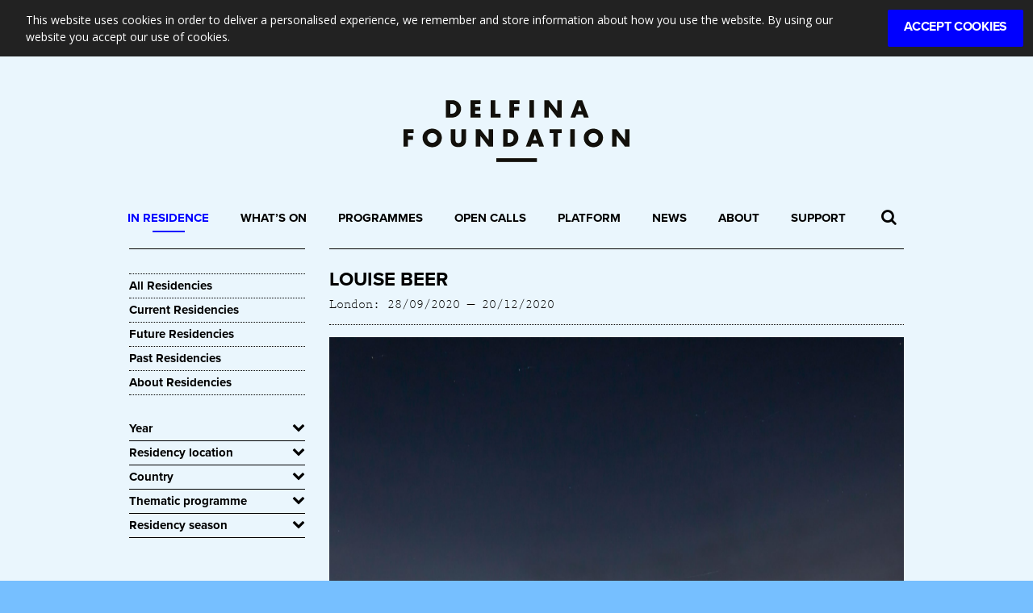

--- FILE ---
content_type: text/html; charset=UTF-8
request_url: https://www.delfinafoundation.com/in-residence/louise-beer/
body_size: 65165
content:
<!DOCTYPE html>
<html lang="en-US">
<head>
    <meta charset="UTF-8">
    <meta name="viewport" content="width=device-width, initial-scale=1">
    <link rel="profile" href="http://gmpg.org/xfn/11">
	<!-- Google Tag Manager -->
	<script>(function(w,d,s,l,i){w[l]=w[l]||[];w[l].push({'gtm.start':
	new Date().getTime(),event:'gtm.js'});var f=d.getElementsByTagName(s)[0],
	j=d.createElement(s),dl=l!='dataLayer'?'&l='+l:'';j.async=true;j.src=
	'https://www.googletagmanager.com/gtm.js?id='+i+dl;f.parentNode.insertBefore(j,f);
	})(window,document,'script','dataLayer','GTM-KNF26VW');</script>
	<!-- End Google Tag Manager -->    
	
	
	<meta name='robots' content='index, follow, max-image-preview:large, max-snippet:-1, max-video-preview:-1' />

	<!-- This site is optimized with the Yoast SEO plugin v26.6 - https://yoast.com/wordpress/plugins/seo/ -->
	<title>Louise Beer</title>
	<meta name="description" content="Louise Beer (UK associate) uses installation, moving image, photography and sound to explore humanity&#8217;s evolving" />
	<link rel="canonical" href="https://www.delfinafoundation.com/in-residence/louise-beer/" />
	<meta property="og:locale" content="en_US" />
	<meta property="og:type" content="article" />
	<meta property="og:title" content="Louise Beer" />
	<meta property="og:description" content="UK associate artist | 28/09/20 - 20/12/20" />
	<meta property="og:url" content="https://www.delfinafoundation.com/in-residence/louise-beer/" />
	<meta property="og:site_name" content="Delfina Foundation" />
	<meta property="article:modified_time" content="2021-08-13T11:32:38+00:00" />
	<meta property="og:image" content="https://www.delfinafoundation.com/wp-content/uploads/media/Louise-Beer-Rising-Moon-No-2-2019.jpg" />
	<meta property="og:image:width" content="1500" />
	<meta property="og:image:height" content="1000" />
	<meta property="og:image:type" content="image/jpeg" />
	<meta name="twitter:card" content="summary_large_image" />
	<script type="application/ld+json" class="yoast-schema-graph">{"@context":"https://schema.org","@graph":[{"@type":"WebPage","@id":"https://www.delfinafoundation.com/in-residence/louise-beer/","url":"https://www.delfinafoundation.com/in-residence/louise-beer/","name":"Louise Beer","isPartOf":{"@id":"https://www.delfinafoundation.com/#website"},"primaryImageOfPage":{"@id":"https://www.delfinafoundation.com/in-residence/louise-beer/#primaryimage"},"image":{"@id":"https://www.delfinafoundation.com/in-residence/louise-beer/#primaryimage"},"thumbnailUrl":"https://www.delfinafoundation.com/wp-content/uploads/media/Louise-Beer-Rising-Moon-No-2-2019.jpg","datePublished":"2020-09-15T10:42:44+00:00","dateModified":"2021-08-13T11:32:38+00:00","breadcrumb":{"@id":"https://www.delfinafoundation.com/in-residence/louise-beer/#breadcrumb"},"inLanguage":"en-US","potentialAction":[{"@type":"ReadAction","target":["https://www.delfinafoundation.com/in-residence/louise-beer/"]}]},{"@type":"ImageObject","inLanguage":"en-US","@id":"https://www.delfinafoundation.com/in-residence/louise-beer/#primaryimage","url":"https://www.delfinafoundation.com/wp-content/uploads/media/Louise-Beer-Rising-Moon-No-2-2019.jpg","contentUrl":"https://www.delfinafoundation.com/wp-content/uploads/media/Louise-Beer-Rising-Moon-No-2-2019.jpg","width":1500,"height":1000,"caption":"Louise Beer, Rising Moon #2, 2019"},{"@type":"BreadcrumbList","@id":"https://www.delfinafoundation.com/in-residence/louise-beer/#breadcrumb","itemListElement":[{"@type":"ListItem","position":1,"name":"Home","item":"https://www.delfinafoundation.com/"},{"@type":"ListItem","position":2,"name":"Residencies","item":"https://www.delfinafoundation.com/in-residence/"},{"@type":"ListItem","position":3,"name":"Louise Beer"}]},{"@type":"WebSite","@id":"https://www.delfinafoundation.com/#website","url":"https://www.delfinafoundation.com/","name":"Delfina Foundation","description":"","publisher":{"@id":"https://www.delfinafoundation.com/#organization"},"potentialAction":[{"@type":"SearchAction","target":{"@type":"EntryPoint","urlTemplate":"https://www.delfinafoundation.com/?s={search_term_string}"},"query-input":{"@type":"PropertyValueSpecification","valueRequired":true,"valueName":"search_term_string"}}],"inLanguage":"en-US"},{"@type":"Organization","@id":"https://www.delfinafoundation.com/#organization","name":"Delfina Foundation","url":"https://www.delfinafoundation.com/","logo":{"@type":"ImageObject","inLanguage":"en-US","@id":"https://www.delfinafoundation.com/#/schema/logo/image/","url":"https://www.delfinafoundation.com/wp-content/uploads/media/delfina-logo.png","contentUrl":"https://www.delfinafoundation.com/wp-content/uploads/media/delfina-logo.png","width":340,"height":93,"caption":"Delfina Foundation"},"image":{"@id":"https://www.delfinafoundation.com/#/schema/logo/image/"}}]}</script>
	<!-- / Yoast SEO plugin. -->


<link rel='dns-prefetch' href='//cdnjs.cloudflare.com' />
<link rel="alternate" title="oEmbed (JSON)" type="application/json+oembed" href="https://www.delfinafoundation.com/wp-json/oembed/1.0/embed?url=https%3A%2F%2Fwww.delfinafoundation.com%2Fin-residence%2Flouise-beer%2F" />
<link rel="alternate" title="oEmbed (XML)" type="text/xml+oembed" href="https://www.delfinafoundation.com/wp-json/oembed/1.0/embed?url=https%3A%2F%2Fwww.delfinafoundation.com%2Fin-residence%2Flouise-beer%2F&#038;format=xml" />
<style id='wp-img-auto-sizes-contain-inline-css' type='text/css'>
img:is([sizes=auto i],[sizes^="auto," i]){contain-intrinsic-size:3000px 1500px}
/*# sourceURL=wp-img-auto-sizes-contain-inline-css */
</style>
<style id='wp-emoji-styles-inline-css' type='text/css'>

	img.wp-smiley, img.emoji {
		display: inline !important;
		border: none !important;
		box-shadow: none !important;
		height: 1em !important;
		width: 1em !important;
		margin: 0 0.07em !important;
		vertical-align: -0.1em !important;
		background: none !important;
		padding: 0 !important;
	}
/*# sourceURL=wp-emoji-styles-inline-css */
</style>
<link rel='stylesheet' id='wp-block-library-css' href='https://www.delfinafoundation.com/wp-includes/css/dist/block-library/style.min.css?ver=6.9' type='text/css' media='all' />
<style id='global-styles-inline-css' type='text/css'>
:root{--wp--preset--aspect-ratio--square: 1;--wp--preset--aspect-ratio--4-3: 4/3;--wp--preset--aspect-ratio--3-4: 3/4;--wp--preset--aspect-ratio--3-2: 3/2;--wp--preset--aspect-ratio--2-3: 2/3;--wp--preset--aspect-ratio--16-9: 16/9;--wp--preset--aspect-ratio--9-16: 9/16;--wp--preset--color--black: #000000;--wp--preset--color--cyan-bluish-gray: #abb8c3;--wp--preset--color--white: #ffffff;--wp--preset--color--pale-pink: #f78da7;--wp--preset--color--vivid-red: #cf2e2e;--wp--preset--color--luminous-vivid-orange: #ff6900;--wp--preset--color--luminous-vivid-amber: #fcb900;--wp--preset--color--light-green-cyan: #7bdcb5;--wp--preset--color--vivid-green-cyan: #00d084;--wp--preset--color--pale-cyan-blue: #8ed1fc;--wp--preset--color--vivid-cyan-blue: #0693e3;--wp--preset--color--vivid-purple: #9b51e0;--wp--preset--gradient--vivid-cyan-blue-to-vivid-purple: linear-gradient(135deg,rgb(6,147,227) 0%,rgb(155,81,224) 100%);--wp--preset--gradient--light-green-cyan-to-vivid-green-cyan: linear-gradient(135deg,rgb(122,220,180) 0%,rgb(0,208,130) 100%);--wp--preset--gradient--luminous-vivid-amber-to-luminous-vivid-orange: linear-gradient(135deg,rgb(252,185,0) 0%,rgb(255,105,0) 100%);--wp--preset--gradient--luminous-vivid-orange-to-vivid-red: linear-gradient(135deg,rgb(255,105,0) 0%,rgb(207,46,46) 100%);--wp--preset--gradient--very-light-gray-to-cyan-bluish-gray: linear-gradient(135deg,rgb(238,238,238) 0%,rgb(169,184,195) 100%);--wp--preset--gradient--cool-to-warm-spectrum: linear-gradient(135deg,rgb(74,234,220) 0%,rgb(151,120,209) 20%,rgb(207,42,186) 40%,rgb(238,44,130) 60%,rgb(251,105,98) 80%,rgb(254,248,76) 100%);--wp--preset--gradient--blush-light-purple: linear-gradient(135deg,rgb(255,206,236) 0%,rgb(152,150,240) 100%);--wp--preset--gradient--blush-bordeaux: linear-gradient(135deg,rgb(254,205,165) 0%,rgb(254,45,45) 50%,rgb(107,0,62) 100%);--wp--preset--gradient--luminous-dusk: linear-gradient(135deg,rgb(255,203,112) 0%,rgb(199,81,192) 50%,rgb(65,88,208) 100%);--wp--preset--gradient--pale-ocean: linear-gradient(135deg,rgb(255,245,203) 0%,rgb(182,227,212) 50%,rgb(51,167,181) 100%);--wp--preset--gradient--electric-grass: linear-gradient(135deg,rgb(202,248,128) 0%,rgb(113,206,126) 100%);--wp--preset--gradient--midnight: linear-gradient(135deg,rgb(2,3,129) 0%,rgb(40,116,252) 100%);--wp--preset--font-size--small: 13px;--wp--preset--font-size--medium: 20px;--wp--preset--font-size--large: 36px;--wp--preset--font-size--x-large: 42px;--wp--preset--spacing--20: 0.44rem;--wp--preset--spacing--30: 0.67rem;--wp--preset--spacing--40: 1rem;--wp--preset--spacing--50: 1.5rem;--wp--preset--spacing--60: 2.25rem;--wp--preset--spacing--70: 3.38rem;--wp--preset--spacing--80: 5.06rem;--wp--preset--shadow--natural: 6px 6px 9px rgba(0, 0, 0, 0.2);--wp--preset--shadow--deep: 12px 12px 50px rgba(0, 0, 0, 0.4);--wp--preset--shadow--sharp: 6px 6px 0px rgba(0, 0, 0, 0.2);--wp--preset--shadow--outlined: 6px 6px 0px -3px rgb(255, 255, 255), 6px 6px rgb(0, 0, 0);--wp--preset--shadow--crisp: 6px 6px 0px rgb(0, 0, 0);}:where(.is-layout-flex){gap: 0.5em;}:where(.is-layout-grid){gap: 0.5em;}body .is-layout-flex{display: flex;}.is-layout-flex{flex-wrap: wrap;align-items: center;}.is-layout-flex > :is(*, div){margin: 0;}body .is-layout-grid{display: grid;}.is-layout-grid > :is(*, div){margin: 0;}:where(.wp-block-columns.is-layout-flex){gap: 2em;}:where(.wp-block-columns.is-layout-grid){gap: 2em;}:where(.wp-block-post-template.is-layout-flex){gap: 1.25em;}:where(.wp-block-post-template.is-layout-grid){gap: 1.25em;}.has-black-color{color: var(--wp--preset--color--black) !important;}.has-cyan-bluish-gray-color{color: var(--wp--preset--color--cyan-bluish-gray) !important;}.has-white-color{color: var(--wp--preset--color--white) !important;}.has-pale-pink-color{color: var(--wp--preset--color--pale-pink) !important;}.has-vivid-red-color{color: var(--wp--preset--color--vivid-red) !important;}.has-luminous-vivid-orange-color{color: var(--wp--preset--color--luminous-vivid-orange) !important;}.has-luminous-vivid-amber-color{color: var(--wp--preset--color--luminous-vivid-amber) !important;}.has-light-green-cyan-color{color: var(--wp--preset--color--light-green-cyan) !important;}.has-vivid-green-cyan-color{color: var(--wp--preset--color--vivid-green-cyan) !important;}.has-pale-cyan-blue-color{color: var(--wp--preset--color--pale-cyan-blue) !important;}.has-vivid-cyan-blue-color{color: var(--wp--preset--color--vivid-cyan-blue) !important;}.has-vivid-purple-color{color: var(--wp--preset--color--vivid-purple) !important;}.has-black-background-color{background-color: var(--wp--preset--color--black) !important;}.has-cyan-bluish-gray-background-color{background-color: var(--wp--preset--color--cyan-bluish-gray) !important;}.has-white-background-color{background-color: var(--wp--preset--color--white) !important;}.has-pale-pink-background-color{background-color: var(--wp--preset--color--pale-pink) !important;}.has-vivid-red-background-color{background-color: var(--wp--preset--color--vivid-red) !important;}.has-luminous-vivid-orange-background-color{background-color: var(--wp--preset--color--luminous-vivid-orange) !important;}.has-luminous-vivid-amber-background-color{background-color: var(--wp--preset--color--luminous-vivid-amber) !important;}.has-light-green-cyan-background-color{background-color: var(--wp--preset--color--light-green-cyan) !important;}.has-vivid-green-cyan-background-color{background-color: var(--wp--preset--color--vivid-green-cyan) !important;}.has-pale-cyan-blue-background-color{background-color: var(--wp--preset--color--pale-cyan-blue) !important;}.has-vivid-cyan-blue-background-color{background-color: var(--wp--preset--color--vivid-cyan-blue) !important;}.has-vivid-purple-background-color{background-color: var(--wp--preset--color--vivid-purple) !important;}.has-black-border-color{border-color: var(--wp--preset--color--black) !important;}.has-cyan-bluish-gray-border-color{border-color: var(--wp--preset--color--cyan-bluish-gray) !important;}.has-white-border-color{border-color: var(--wp--preset--color--white) !important;}.has-pale-pink-border-color{border-color: var(--wp--preset--color--pale-pink) !important;}.has-vivid-red-border-color{border-color: var(--wp--preset--color--vivid-red) !important;}.has-luminous-vivid-orange-border-color{border-color: var(--wp--preset--color--luminous-vivid-orange) !important;}.has-luminous-vivid-amber-border-color{border-color: var(--wp--preset--color--luminous-vivid-amber) !important;}.has-light-green-cyan-border-color{border-color: var(--wp--preset--color--light-green-cyan) !important;}.has-vivid-green-cyan-border-color{border-color: var(--wp--preset--color--vivid-green-cyan) !important;}.has-pale-cyan-blue-border-color{border-color: var(--wp--preset--color--pale-cyan-blue) !important;}.has-vivid-cyan-blue-border-color{border-color: var(--wp--preset--color--vivid-cyan-blue) !important;}.has-vivid-purple-border-color{border-color: var(--wp--preset--color--vivid-purple) !important;}.has-vivid-cyan-blue-to-vivid-purple-gradient-background{background: var(--wp--preset--gradient--vivid-cyan-blue-to-vivid-purple) !important;}.has-light-green-cyan-to-vivid-green-cyan-gradient-background{background: var(--wp--preset--gradient--light-green-cyan-to-vivid-green-cyan) !important;}.has-luminous-vivid-amber-to-luminous-vivid-orange-gradient-background{background: var(--wp--preset--gradient--luminous-vivid-amber-to-luminous-vivid-orange) !important;}.has-luminous-vivid-orange-to-vivid-red-gradient-background{background: var(--wp--preset--gradient--luminous-vivid-orange-to-vivid-red) !important;}.has-very-light-gray-to-cyan-bluish-gray-gradient-background{background: var(--wp--preset--gradient--very-light-gray-to-cyan-bluish-gray) !important;}.has-cool-to-warm-spectrum-gradient-background{background: var(--wp--preset--gradient--cool-to-warm-spectrum) !important;}.has-blush-light-purple-gradient-background{background: var(--wp--preset--gradient--blush-light-purple) !important;}.has-blush-bordeaux-gradient-background{background: var(--wp--preset--gradient--blush-bordeaux) !important;}.has-luminous-dusk-gradient-background{background: var(--wp--preset--gradient--luminous-dusk) !important;}.has-pale-ocean-gradient-background{background: var(--wp--preset--gradient--pale-ocean) !important;}.has-electric-grass-gradient-background{background: var(--wp--preset--gradient--electric-grass) !important;}.has-midnight-gradient-background{background: var(--wp--preset--gradient--midnight) !important;}.has-small-font-size{font-size: var(--wp--preset--font-size--small) !important;}.has-medium-font-size{font-size: var(--wp--preset--font-size--medium) !important;}.has-large-font-size{font-size: var(--wp--preset--font-size--large) !important;}.has-x-large-font-size{font-size: var(--wp--preset--font-size--x-large) !important;}
/*# sourceURL=global-styles-inline-css */
</style>

<style id='classic-theme-styles-inline-css' type='text/css'>
/*! This file is auto-generated */
.wp-block-button__link{color:#fff;background-color:#32373c;border-radius:9999px;box-shadow:none;text-decoration:none;padding:calc(.667em + 2px) calc(1.333em + 2px);font-size:1.125em}.wp-block-file__button{background:#32373c;color:#fff;text-decoration:none}
/*# sourceURL=/wp-includes/css/classic-themes.min.css */
</style>
<link rel='stylesheet' id='cc-dark-top-css' href='https://www.delfinafoundation.com/wp-content/plugins/cc-cookie-consent/assets/plugin-css/dark-top.css?ver=1.2.0' type='text/css' media='all' />
<link rel='stylesheet' id='social-icons-general-css' href='//www.delfinafoundation.com/wp-content/plugins/social-icons/assets/css/social-icons.css?ver=1.7.4' type='text/css' media='all' />
<link rel='stylesheet' id='bootstrap-css' href='//cdnjs.cloudflare.com/ajax/libs/twitter-bootstrap/3.3.7/css/bootstrap.min.css?ver=6.9' type='text/css' media='all' />
<link rel='stylesheet' id='magnific-popup-css' href='//cdnjs.cloudflare.com/ajax/libs/magnific-popup.js/1.1.0/magnific-popup.min.css?ver=6.9' type='text/css' media='all' />
<link rel='stylesheet' id='font-awesomesme-css' href='//cdnjs.cloudflare.com/ajax/libs/font-awesome/4.7.0/css/font-awesome.min.css?ver=6.9' type='text/css' media='all' />
<link rel='stylesheet' id='photoswipe-css-css' href='//cdnjs.cloudflare.com/ajax/libs/photoswipe/4.1.2/photoswipe.min.css?ver=6.9' type='text/css' media='all' />
<link rel='stylesheet' id='photoswipe-theme-css' href='//cdnjs.cloudflare.com/ajax/libs/photoswipe/4.1.2/default-skin/default-skin.min.css?ver=6.9' type='text/css' media='all' />
<link rel='stylesheet' id='slick-carousel-css' href='//cdnjs.cloudflare.com/ajax/libs/slick-carousel/1.6.0/slick.min.css?ver=6.9' type='text/css' media='all' />
<link rel='stylesheet' id='animate-css-css' href='//cdnjs.cloudflare.com/ajax/libs/animate.css/3.5.2/animate.min.css?ver=6.9' type='text/css' media='all' />
<link rel='stylesheet' id='dynamic-styles-css' href='https://www.delfinafoundation.com/wp-content/themes/delfina-2021/assets/css/styles.css?ver=77' type='text/css' media='all' />
<link rel='stylesheet' id='dashicons-css' href='https://www.delfinafoundation.com/wp-includes/css/dashicons.min.css?ver=6.9' type='text/css' media='all' />
<link rel='stylesheet' id='static-styles-css' href='https://www.delfinafoundation.com/wp-content/themes/delfina-2021/style.css?ver=77' type='text/css' media='all' />
<link rel='stylesheet' id='js_composer_front-css' href='https://www.delfinafoundation.com/wp-content/plugins/js_composer/assets/css/js_composer.min.css?ver=6.9.0' type='text/css' media='all' />
<script type="text/javascript" src="//cdnjs.cloudflare.com/ajax/libs/modernizr/2.8.3/modernizr.min.js?ver=6.9" id="modernizr-js"></script>
<script type="text/javascript" src="https://www.delfinafoundation.com/wp-includes/js/jquery/jquery.min.js?ver=3.7.1" id="jquery-core-js"></script>
<script type="text/javascript" src="https://www.delfinafoundation.com/wp-includes/js/jquery/jquery-migrate.min.js?ver=3.4.1" id="jquery-migrate-js"></script>
<script type="text/javascript" src="//cdnjs.cloudflare.com/ajax/libs/jquery-touch-events/1.0.9/jquery.mobile-events.min.js?ver=1" id="touch-events-js"></script>
<script type="text/javascript" src="//cdnjs.cloudflare.com/ajax/libs/jquery-cookie/1.4.1/jquery.cookie.min.js?ver=1" id="cookie-js"></script>
<script type="text/javascript" src="//cdnjs.cloudflare.com/ajax/libs/waypoints/4.0.1/jquery.waypoints.min.js?ver=1" id="waypoints-js"></script>
<script type="text/javascript" src="//cdnjs.cloudflare.com/ajax/libs/twitter-bootstrap/3.3.7/js/bootstrap.min.js?ver=1" id="bootstrap-js-js"></script>
<script type="text/javascript" src="//cdnjs.cloudflare.com/ajax/libs/magnific-popup.js/1.1.0/jquery.magnific-popup.min.js?ver=6.9" id="magnific-popup-js"></script>
<script type="text/javascript" src="//cdnjs.cloudflare.com/ajax/libs/photoswipe/4.1.2/photoswipe.min.js?ver=1" id="photoswipe-core-js"></script>
<script type="text/javascript" src="//cdnjs.cloudflare.com/ajax/libs/photoswipe/4.1.2/photoswipe-ui-default.min.js?ver=1" id="photoswipe-ui-js"></script>
<script type="text/javascript" src="//cdnjs.cloudflare.com/ajax/libs/slick-carousel/1.6.0/slick.min.js?ver=1" id="slick-carousel-js"></script>
<script type="text/javascript" src="//cdnjs.cloudflare.com/ajax/libs/wow/1.1.2/wow.min.js?ver=1" id="wow-reveal-js"></script>
<link rel="https://api.w.org/" href="https://www.delfinafoundation.com/wp-json/" /><link rel="EditURI" type="application/rsd+xml" title="RSD" href="https://www.delfinafoundation.com/xmlrpc.php?rsd" />
<meta name="generator" content="WordPress 6.9" />
<link rel='shortlink' href='https://www.delfinafoundation.com/?p=6474' />
<!-- analytics-code google analytics tracking code --><script>
	(function(i,s,o,g,r,a,m){i['GoogleAnalyticsObject']=r;i[r]=i[r]||function(){
			(i[r].q=i[r].q||[]).push(arguments)},i[r].l=1*new Date();a=s.createElement(o),
		m=s.getElementsByTagName(o)[0];a.async=1;a.src=g;m.parentNode.insertBefore(a,m)
	})(window,document,'script','//www.google-analytics.com/analytics.js','ga');

	ga('create', 'UA-4598786-5', 'auto');
	ga('send', 'pageview');

</script><!--  --><meta name="generator" content="Powered by WPBakery Page Builder - drag and drop page builder for WordPress."/>
<link rel="icon" href="https://www.delfinafoundation.com/wp-content/uploads/media/delfina.png" sizes="32x32" />
<link rel="icon" href="https://www.delfinafoundation.com/wp-content/uploads/media/delfina.png" sizes="192x192" />
<link rel="apple-touch-icon" href="https://www.delfinafoundation.com/wp-content/uploads/media/delfina.png" />
<meta name="msapplication-TileImage" content="https://www.delfinafoundation.com/wp-content/uploads/media/delfina.png" />
<noscript><style> .wpb_animate_when_almost_visible { opacity: 1; }</style></noscript>    
    <script type="text/javascript">
       // (function() {
       //     var trial = document.createElement('script');
       //     trial.type = 'text/javascript';
       //     trial.async = true;
       //     trial.src = 'https://easy.myfonts.net/v2/js?sid=5307(font-family=Prestige+Elite+M+Regular)&sid=5308(font-family=Prestige+Elite+M+Bold)&key=JXyBVzlGjU';
       //     var head = document.getElementsByTagName("head")[0];
       //     head.appendChild(trial);
       // })();
    </script>
    <style>
        #mfPreviewBar { display: none!important; }
    </style>
    
</head>
<body class="wp-singular in-residence-template-default single single-in-residence postid-6474 wp-custom-logo wp-theme-delfina-2021 wpb-js-composer js-comp-ver-6.9.0 vc_responsive">
	<noscript><iframe src="https://www.googletagmanager.com/ns.html?id=GTM-KNF26VW" height="0" width="0" style="display:none;visibility:hidden"></iframe></noscript>
    <a name="top"></a>
    
    <form id="site-search" role="search" method="get" action="https://www.delfinafoundation.com/">
        <div class="search-input">
            <input id="site-search-input" type="text" value="" placeholder="Search delfinafoundation.com" name="s" autocomplete="off">
            <input type="submit" value="">
        </div>
    </form>
    
    
    <header id="site-header">
        <div class="container">
            <a id="header-subscribe" href="http://eepurl.com/b4chlj" target="_blank"></a>
            <a class="header-logo" href="https://www.delfinafoundation.com/">
                                <span class="header-logo-img" style="background-image:url('/wp-content/uploads/media/delfina-foundation.svg');"></span>
                <!--img src="https://www.delfinafoundation.com/wp-content/uploads/media/delfina-logo.png"-->
            </a>
            
        </div><!-- /.container-->
    </header><!-- /#site-header-->

<a name="site-navigation"></a>
    <section id="site-navigation">
        <div class="container">
            
            <div id="header-search" class="search-container">
                <span class="search-toggle fa fa-search"></span>
            </div>
            
            <a class="mobile-logo" href="https://www.delfinafoundation.com/">
                <img src="https://www.delfinafoundation.com/wp-content/themes/delfina-2021/assets/images/DF-logo.png">
            </a>
            
            <nav class="navbar navbar-default clearfix">

                <div class="navbar-header">
                    <button type="button" class="navbar-toggle collapsed" data-toggle="collapse" data-target="#header-menu" aria-expanded="false">
                        <span class="sr-only">Toggle navigation</span>
                        <span class="icon-bar"></span>
                        <span class="icon-bar"></span>
                        <span class="icon-bar"></span>
                    </button>
                </div>

                <div id="header-menu" class="collapse navbar-collapse"><ul id="menu-main-menu" class="menu"><li id="menu-item-24" class="menu-item menu-item-type-post_type menu-item-object-page menu-item-24 current-menu-item"><a href="https://www.delfinafoundation.com/in-residence/">In Residence</a></li>
<li id="menu-item-23" class="menu-item menu-item-type-post_type menu-item-object-page menu-item-23"><a href="https://www.delfinafoundation.com/whats-on/">What’s On</a></li>
<li id="menu-item-688" class="menu-item menu-item-type-post_type menu-item-object-page menu-item-688"><a href="https://www.delfinafoundation.com/programmes/">Programmes</a></li>
<li id="menu-item-25" class="menu-item menu-item-type-post_type menu-item-object-page menu-item-25"><a href="https://www.delfinafoundation.com/open-calls/">Open Calls</a></li>
<li id="menu-item-26" class="menu-item menu-item-type-post_type menu-item-object-page menu-item-26"><a href="https://www.delfinafoundation.com/platform/">Platform</a></li>
<li id="menu-item-22"><a href="https://www.delfinafoundation.com/news/">News</a></li>
<li id="menu-item-27" class="menu-item menu-item-type-post_type menu-item-object-page menu-item-27"><a href="https://www.delfinafoundation.com/about/">About</a></li>
<li id="menu-item-28" class="menu-item menu-item-type-post_type menu-item-object-page menu-item-28"><a href="https://www.delfinafoundation.com/support/">Support</a></li>
</ul></div>
            </nav>

        </div><!-- /.container-->
    </section><!-- /#site-navigation-->
    
    <div id="page">
    
<section id="the_post">
    <div class="container">
        <div class="row">
            
            <div class="archive-sidebar col-md-3">
                <hr class="section-break">
                <div class="sidebar-heading"><h5>In Residence</h5></div>                <div id="sidebar">
                    <div id="text-21" class="widget widget_text">			<div class="textwidget"><ul>
<li><a href="/in-residence/">All Residencies</a></li>
<li><a href="/in-residence/current/">Current Residencies</a></li>
<li><a href="/in-residence/future/">Future Residencies</a></li>
<li><a href="/in-residence/past/">Past Residencies</a></li>
<li><a href="/open-calls/about-residency-programme/">About Residencies</a></li>
</ul>
</div>
		</div><div id="text-2" class="widget widget_text"><h4 class="widget-title">Year</h4>			<div class="textwidget"><li><a href="/in-residence/2026/">2026</a></li><li><a href="/in-residence/2025/">2025</a></li><li><a href="/in-residence/2024/">2024</a></li><li><a href="/in-residence/2023/">2023</a></li><li><a href="/in-residence/2022/">2022</a></li><li><a href="/in-residence/2021/">2021</a></li><li><a href="/in-residence/2020/">2020</a></li><li><a href="/in-residence/2019/">2019</a></li><li><a href="/in-residence/2018/">2018</a></li><li><a href="/in-residence/2017/">2017</a></li><li><a href="/in-residence/2016/">2016</a></li><li><a href="/in-residence/2015/">2015</a></li><li><a href="/in-residence/2014/">2014</a></li><li><a href="/in-residence/2013/">2013</a></li><li><a href="/in-residence/2012/">2012</a></li><li><a href="/in-residence/2011/">2011</a></li><li><a href="/in-residence/2010/">2010</a></li><li><a href="/in-residence/2009/">2009</a></li><li><a href="/in-residence/2008/">2008</a></li><li><a href="/in-residence/2007/">2007</a></li>
</div>
		</div><div id="text-6" class="widget widget_text"><h4 class="widget-title">Residency location</h4>			<div class="textwidget">        <li class="taxonomy-term">
            <a href="/in-residence/past/tag/london/">London</a>
        </li>
            <li class="taxonomy-term">
            <a href="/in-residence/past/tag/london-damascus/">London/Damascus</a>
        </li>
            <li class="taxonomy-term">
            <a href="/in-residence/past/tag/london-granada/">London/Granada</a>
        </li>
            <li class="taxonomy-term">
            <a href="/in-residence/past/tag/london-halabja/">London/Halabja</a>
        </li>
            <li class="taxonomy-term">
            <a href="/in-residence/past/tag/london-sao-paulo/">London/Sao Paulo</a>
        </li>
            <li class="taxonomy-term">
            <a href="/in-residence/past/tag/beirut/">Beirut</a>
        </li>
            <li class="taxonomy-term">
            <a href="/in-residence/past/tag/bethlehem/">Bethlehem</a>
        </li>
            <li class="taxonomy-term">
            <a href="/in-residence/past/tag/cordoba/">Cordoba</a>
        </li>
            <li class="taxonomy-term">
            <a href="/in-residence/past/tag/damascus/">Damascus</a>
        </li>
            <li class="taxonomy-term">
            <a href="/in-residence/past/tag/dubai/">Dubai</a>
        </li>
            <li class="taxonomy-term">
            <a href="/in-residence/past/tag/muscat/">Muscat</a>
        </li>
            <li class="taxonomy-term">
            <a href="/in-residence/past/tag/ramallah/">Ramallah</a>
        </li>
    
</div>
		</div><div id="text-10" class="widget widget_text"><h4 class="widget-title">Country</h4>			<div class="textwidget">        <li class="taxonomy-term">
            <a href="/in-residence/past/tag/algeria/">Algeria</a>
        </li>
            <li class="taxonomy-term">
            <a href="/in-residence/past/tag/ghana/">Ghana</a>
        </li>
            <li class="taxonomy-term">
            <a href="/in-residence/past/tag/kazakhstan/">Kazakhstan</a>
        </li>
            <li class="taxonomy-term">
            <a href="/in-residence/past/tag/nepal/">Nepal</a>
        </li>
            <li class="taxonomy-term">
            <a href="/in-residence/past/tag/finland/">Finland</a>
        </li>
            <li class="taxonomy-term">
            <a href="/in-residence/past/tag/bolivia/">Bolivia</a>
        </li>
            <li class="taxonomy-term">
            <a href="/in-residence/past/tag/angola/">Angola</a>
        </li>
            <li class="taxonomy-term">
            <a href="/in-residence/past/tag/aotearoa-new-zealand/">Aotearoa New Zealand</a>
        </li>
            <li class="taxonomy-term">
            <a href="/in-residence/past/tag/argentina/">Argentina</a>
        </li>
            <li class="taxonomy-term">
            <a href="/in-residence/past/tag/australia/">Australia</a>
        </li>
            <li class="taxonomy-term">
            <a href="/in-residence/past/tag/austria/">Austria</a>
        </li>
            <li class="taxonomy-term">
            <a href="/in-residence/past/tag/azerbaijan/">Azerbaijan</a>
        </li>
            <li class="taxonomy-term">
            <a href="/in-residence/past/tag/bahrain/">Bahrain</a>
        </li>
            <li class="taxonomy-term">
            <a href="/in-residence/past/tag/bangladesh/">Bangladesh</a>
        </li>
            <li class="taxonomy-term">
            <a href="/in-residence/past/tag/barbados/">Barbados</a>
        </li>
            <li class="taxonomy-term">
            <a href="/in-residence/past/tag/belgium/">Belgium</a>
        </li>
            <li class="taxonomy-term">
            <a href="/in-residence/past/tag/brazil/">Brazil</a>
        </li>
            <li class="taxonomy-term">
            <a href="/in-residence/past/tag/cambodia/">Cambodia</a>
        </li>
            <li class="taxonomy-term">
            <a href="/in-residence/past/tag/cameroon/">Cameroon</a>
        </li>
            <li class="taxonomy-term">
            <a href="/in-residence/past/tag/canada/">Canada</a>
        </li>
            <li class="taxonomy-term">
            <a href="/in-residence/past/tag/chile/">Chile</a>
        </li>
            <li class="taxonomy-term">
            <a href="/in-residence/past/tag/china/">China</a>
        </li>
            <li class="taxonomy-term">
            <a href="/in-residence/past/tag/colombia/">Colombia</a>
        </li>
            <li class="taxonomy-term">
            <a href="/in-residence/past/tag/croatia/">Croatia</a>
        </li>
            <li class="taxonomy-term">
            <a href="/in-residence/past/tag/cyprus/">Cyprus</a>
        </li>
            <li class="taxonomy-term">
            <a href="/in-residence/past/tag/czech-republic/">Czech Republic</a>
        </li>
            <li class="taxonomy-term">
            <a href="/in-residence/past/tag/denmark/">Denmark</a>
        </li>
            <li class="taxonomy-term">
            <a href="/in-residence/past/tag/dominican-republic/">Dominican Republic</a>
        </li>
            <li class="taxonomy-term">
            <a href="/in-residence/past/tag/dr-congo/">DR Congo</a>
        </li>
            <li class="taxonomy-term">
            <a href="/in-residence/past/tag/ecuador/">Ecuador</a>
        </li>
            <li class="taxonomy-term">
            <a href="/in-residence/past/tag/egypt/">Egypt</a>
        </li>
            <li class="taxonomy-term">
            <a href="/in-residence/past/tag/estonia/">Estonia</a>
        </li>
            <li class="taxonomy-term">
            <a href="/in-residence/past/tag/eswatini/">Eswatini</a>
        </li>
            <li class="taxonomy-term">
            <a href="/in-residence/past/tag/ethiopia/">Ethiopia </a>
        </li>
            <li class="taxonomy-term">
            <a href="/in-residence/past/tag/germany/">Germany</a>
        </li>
            <li class="taxonomy-term">
            <a href="/in-residence/past/tag/france/">France</a>
        </li>
            <li class="taxonomy-term">
            <a href="/in-residence/past/tag/greece/">Greece</a>
        </li>
            <li class="taxonomy-term">
            <a href="/in-residence/past/tag/guatemala/">Guatemala</a>
        </li>
            <li class="taxonomy-term">
            <a href="/in-residence/past/tag/hong-kong/">Hong Kong</a>
        </li>
            <li class="taxonomy-term">
            <a href="/in-residence/past/tag/hungary/">Hungary</a>
        </li>
            <li class="taxonomy-term">
            <a href="/in-residence/past/tag/iceland/">Iceland</a>
        </li>
            <li class="taxonomy-term">
            <a href="/in-residence/past/tag/india/">India</a>
        </li>
            <li class="taxonomy-term">
            <a href="/in-residence/past/tag/indonesia/">Indonesia</a>
        </li>
            <li class="taxonomy-term">
            <a href="/in-residence/past/tag/iran/">Iran</a>
        </li>
            <li class="taxonomy-term">
            <a href="/in-residence/past/tag/iraq/">Iraq</a>
        </li>
            <li class="taxonomy-term">
            <a href="/in-residence/past/tag/ireland/">Ireland</a>
        </li>
            <li class="taxonomy-term">
            <a href="/in-residence/past/tag/italy/">Italy</a>
        </li>
            <li class="taxonomy-term">
            <a href="/in-residence/past/tag/japan/">Japan</a>
        </li>
            <li class="taxonomy-term">
            <a href="/in-residence/past/tag/jordan/">Jordan</a>
        </li>
            <li class="taxonomy-term">
            <a href="/in-residence/past/tag/kenya/">Kenya</a>
        </li>
            <li class="taxonomy-term">
            <a href="/in-residence/past/tag/kuwait/">Kuwait</a>
        </li>
            <li class="taxonomy-term">
            <a href="/in-residence/past/tag/kyrgyzstan/">Kyrgyzstan</a>
        </li>
            <li class="taxonomy-term">
            <a href="/in-residence/past/tag/lebanon/">Lebanon</a>
        </li>
            <li class="taxonomy-term">
            <a href="/in-residence/past/tag/libya/">Libya</a>
        </li>
            <li class="taxonomy-term">
            <a href="/in-residence/past/tag/lithuania/">Lithuania</a>
        </li>
            <li class="taxonomy-term">
            <a href="/in-residence/past/tag/malaysia/">Malaysia</a>
        </li>
            <li class="taxonomy-term">
            <a href="/in-residence/past/tag/mauritius/">Mauritius</a>
        </li>
            <li class="taxonomy-term">
            <a href="/in-residence/past/tag/mexico/">Mexico</a>
        </li>
            <li class="taxonomy-term">
            <a href="/in-residence/past/tag/morocco/">Morocco</a>
        </li>
            <li class="taxonomy-term">
            <a href="/in-residence/past/tag/myanmar/">Myanmar</a>
        </li>
            <li class="taxonomy-term">
            <a href="/in-residence/past/tag/nigeria/">Nigeria</a>
        </li>
            <li class="taxonomy-term">
            <a href="/in-residence/past/tag/norway/">Norway</a>
        </li>
            <li class="taxonomy-term">
            <a href="/in-residence/past/tag/oman/">Oman</a>
        </li>
            <li class="taxonomy-term">
            <a href="/in-residence/past/tag/pakistan/">Pakistan</a>
        </li>
            <li class="taxonomy-term">
            <a href="/in-residence/past/tag/palestine/">Palestine</a>
        </li>
            <li class="taxonomy-term">
            <a href="/in-residence/past/tag/panama/">Panama</a>
        </li>
            <li class="taxonomy-term">
            <a href="/in-residence/past/tag/peru/">Peru</a>
        </li>
            <li class="taxonomy-term">
            <a href="/in-residence/past/tag/philippines/">Philippines</a>
        </li>
            <li class="taxonomy-term">
            <a href="/in-residence/past/tag/poland/">Poland</a>
        </li>
            <li class="taxonomy-term">
            <a href="/in-residence/past/tag/portugal/">Portugal</a>
        </li>
            <li class="taxonomy-term">
            <a href="/in-residence/past/tag/puerto-rico/">Puerto Rico</a>
        </li>
            <li class="taxonomy-term">
            <a href="/in-residence/past/tag/romania/">Romania</a>
        </li>
            <li class="taxonomy-term">
            <a href="/in-residence/past/tag/russia/">Russia</a>
        </li>
            <li class="taxonomy-term">
            <a href="/in-residence/past/tag/saudi-arabia/">Saudi Arabia</a>
        </li>
            <li class="taxonomy-term">
            <a href="/in-residence/past/tag/serbia/">Serbia</a>
        </li>
            <li class="taxonomy-term">
            <a href="/in-residence/past/tag/singapore/">Singapore</a>
        </li>
            <li class="taxonomy-term">
            <a href="/in-residence/past/tag/slovakia/">Slovakia</a>
        </li>
            <li class="taxonomy-term">
            <a href="/in-residence/past/tag/south-africa/">South Africa</a>
        </li>
            <li class="taxonomy-term">
            <a href="/in-residence/past/tag/south-korea/">South Korea</a>
        </li>
            <li class="taxonomy-term">
            <a href="/in-residence/past/tag/spain/">Spain</a>
        </li>
            <li class="taxonomy-term">
            <a href="/in-residence/past/tag/sweden/">Sweden</a>
        </li>
            <li class="taxonomy-term">
            <a href="/in-residence/past/tag/syria/">Syria</a>
        </li>
            <li class="taxonomy-term">
            <a href="/in-residence/past/tag/taiwan/">Taiwan</a>
        </li>
            <li class="taxonomy-term">
            <a href="/in-residence/past/tag/thailand/">Thailand</a>
        </li>
            <li class="taxonomy-term">
            <a href="/in-residence/past/tag/the-bahamas/">The Bahamas</a>
        </li>
            <li class="taxonomy-term">
            <a href="/in-residence/past/tag/the-netherlands/">The Netherlands</a>
        </li>
            <li class="taxonomy-term">
            <a href="/in-residence/past/tag/trinidad-and-tobago/">Trinidad and Tobago</a>
        </li>
            <li class="taxonomy-term">
            <a href="/in-residence/past/tag/tunisia/">Tunisia</a>
        </li>
            <li class="taxonomy-term">
            <a href="/in-residence/past/tag/turkey/">Turkey</a>
        </li>
            <li class="taxonomy-term">
            <a href="/in-residence/past/tag/uae/">UAE</a>
        </li>
            <li class="taxonomy-term">
            <a href="/in-residence/past/tag/uk/">UK</a>
        </li>
            <li class="taxonomy-term">
            <a href="/in-residence/past/tag/ukraine/">Ukraine</a>
        </li>
            <li class="taxonomy-term">
            <a href="/in-residence/past/tag/uruguay/">Uruguay</a>
        </li>
            <li class="taxonomy-term">
            <a href="/in-residence/past/tag/usa/">USA</a>
        </li>
            <li class="taxonomy-term">
            <a href="/in-residence/past/tag/uzbekistan/">Uzbekistan</a>
        </li>
            <li class="taxonomy-term">
            <a href="/in-residence/past/tag/vietnam/">Vietnam</a>
        </li>
            <li class="taxonomy-term">
            <a href="/in-residence/past/tag/zambia/">Zambia</a>
        </li>
            <li class="taxonomy-term">
            <a href="/in-residence/past/tag/zimbabwe/">Zimbabwe</a>
        </li>
    
</div>
		</div><div id="text-22" class="widget widget_text"><h4 class="widget-title">Thematic programme</h4>			<div class="textwidget">        <li class="taxonomy-term">
            <a href="/in-residence/past/tag/performance-as-process/">Performance as Process</a>
        </li>
            <li class="taxonomy-term">
            <a href="/in-residence/past/tag/collecting-as-practice/">Collecting as Practice</a>
        </li>
            <li class="taxonomy-term">
            <a href="/in-residence/past/tag/politics-of-food/">Politics of Food</a>
        </li>
            <li class="taxonomy-term">
            <a href="/in-residence/past/tag/the-public-domain/">The Public Domain</a>
        </li>
            <li class="taxonomy-term">
            <a href="/in-residence/past/tag/science-technology-society/">science technology society</a>
        </li>
    
</div>
		</div><div id="text-23" class="widget widget_text"><h4 class="widget-title">Residency season</h4>			<div class="textwidget">        <li class="taxonomy-term">
            <a href="/in-residence/past/tag/spring-2025/">Spring 2025</a>
        </li>
            <li class="taxonomy-term">
            <a href="/in-residence/past/tag/autumn-2024-residency-seasons/">Autumn 2024</a>
        </li>
            <li class="taxonomy-term">
            <a href="/in-residence/past/tag/summer-2024/">Summer 2024</a>
        </li>
            <li class="taxonomy-term">
            <a href="/in-residence/past/tag/spring-2024/">Spring 2024</a>
        </li>
            <li class="taxonomy-term">
            <a href="/in-residence/past/tag/winter-2024/">Winter 2024</a>
        </li>
            <li class="taxonomy-term">
            <a href="/in-residence/past/tag/autumn-2023/">Autumn 2023</a>
        </li>
            <li class="taxonomy-term">
            <a href="/in-residence/past/tag/summer-2023/">Summer 2023</a>
        </li>
            <li class="taxonomy-term">
            <a href="/in-residence/past/tag/spring-2023/">Spring 2023</a>
        </li>
            <li class="taxonomy-term">
            <a href="/in-residence/past/tag/winter-2023/">Winter 2023</a>
        </li>
            <li class="taxonomy-term">
            <a href="/in-residence/past/tag/autumn-2022/">Autumn 2022</a>
        </li>
            <li class="taxonomy-term">
            <a href="/in-residence/past/tag/summer-2022/">Summer 2022</a>
        </li>
            <li class="taxonomy-term">
            <a href="/in-residence/past/tag/spring-2022/">Spring 2022</a>
        </li>
            <li class="taxonomy-term">
            <a href="/in-residence/past/tag/autumn-2021/">Autumn 2021</a>
        </li>
            <li class="taxonomy-term">
            <a href="/in-residence/past/tag/winter-2022/">Winter 2022</a>
        </li>
            <li class="taxonomy-term">
            <a href="/in-residence/past/tag/summer-2021/">Summer 2021</a>
        </li>
            <li class="taxonomy-term">
            <a href="/in-residence/past/tag/spring-2021/">Spring 2021</a>
        </li>
            <li class="taxonomy-term">
            <a href="/in-residence/past/tag/autumn-2020/">Autumn 2020</a>
        </li>
            <li class="taxonomy-term">
            <a href="/in-residence/past/tag/winter-2020/">Winter 2020</a>
        </li>
            <li class="taxonomy-term">
            <a href="/in-residence/past/tag/autumn-2019/">Autumn 2019</a>
        </li>
            <li class="taxonomy-term">
            <a href="/in-residence/past/tag/spring-2019/">Spring 2019</a>
        </li>
            <li class="taxonomy-term">
            <a href="/in-residence/past/tag/winter-2019/">Winter 2019</a>
        </li>
            <li class="taxonomy-term">
            <a href="/in-residence/past/tag/autumn-2018/">Autumn 2018</a>
        </li>
            <li class="taxonomy-term">
            <a href="/in-residence/past/tag/spring-2018/">Spring 2018</a>
        </li>
            <li class="taxonomy-term">
            <a href="/in-residence/past/tag/winter-2018/">Winter 2018</a>
        </li>
            <li class="taxonomy-term">
            <a href="/in-residence/past/tag/summer-2017/">Summer 2017</a>
        </li>
            <li class="taxonomy-term">
            <a href="/in-residence/past/tag/spring-2017/">Spring 2017</a>
        </li>
            <li class="taxonomy-term">
            <a href="/in-residence/past/tag/winter-2017/">Winter 2017</a>
        </li>
            <li class="taxonomy-term">
            <a href="/in-residence/past/tag/summer-2016/">Summer 2016</a>
        </li>
            <li class="taxonomy-term">
            <a href="/in-residence/past/tag/spring-2016/">Spring 2016</a>
        </li>
            <li class="taxonomy-term">
            <a href="/in-residence/past/tag/autumn-2015/">Autumn 2015</a>
        </li>
            <li class="taxonomy-term">
            <a href="/in-residence/past/tag/spring-2015/">Spring 2015</a>
        </li>
            <li class="taxonomy-term">
            <a href="/in-residence/past/tag/winter-2015/">Winter 2015</a>
        </li>
            <li class="taxonomy-term">
            <a href="/in-residence/past/tag/spring-2014/">Spring 2014</a>
        </li>
            <li class="taxonomy-term">
            <a href="/in-residence/past/tag/winter-2014/">Winter 2014</a>
        </li>
    
</div>
		</div>                </div>
            </div><!-- /.archive-sidebar-->
            
            <div class="archive-listings col-md-9">

                <article id="post-6474" class="post-6474 in-residence type-in-residence status-publish has-post-thumbnail hentry tag-london tag-aotearoa-new-zealand tag-uk tag-science-technology-society tag-uk-associate tag-autumn-2020">
            
            <hr class="section-break">

            <h1 class="post-title">Louise Beer</h1>                        <div class="post-meta">
            London: 28/09/2020 &mdash; 20/12/2020            </div>
                        
            <div class="post-content">
                <hr>
                                        <ul id="featured-slideshow" class="slides " data-slick=''>
            
<li class="slide">
        
    <div class="panel_image" style="background-image: url('https://www.delfinafoundation.com/wp-content/uploads/media/.1920x1280/Louise-Beer-Rising-Moon-No-2-2019-1920x1280.jpg');"></div>
    <div class="panel_excerpt">
    <h1><span>Louise Beer, Rising Moon No 2, 2019</span></h1><h2><span>Louise Beer, Rising Moon #2, 2019</span></h2><p><span></span></p>    </div><!--/.panel_excerpt-->
    
</li>

<li class="slide">
        
    <div class="panel_image" style="background-image: url('https://www.delfinafoundation.com/wp-content/uploads/media/.1920x1280/Louise-Beer-Earth-Series-No-1-2019-1920x1280.jpg');"></div>
    <div class="panel_excerpt">
    <h1><span>Louise Beer, Earth Series No 1, 2019</span></h1><h2><span>Louise Beer, Earth Series #1, 2019</span></h2><p><span></span></p>    </div><!--/.panel_excerpt-->
    
</li>

<li class="slide">
        
    <div class="panel_image" style="background-image: url('https://www.delfinafoundation.com/wp-content/uploads/media/.1920x1280/Louise-Beer-Vision-Fields-2018-1920x1280.jpg');"></div>
    <div class="panel_excerpt">
    <h1><span>Louise Beer, Vision Fields, 2018</span></h1><h2><span>Louise Beer, Vision Fields, 2018. Image by John Hooper</span></h2><p><span></span></p>    </div><!--/.panel_excerpt-->
    
</li>

<li class="slide">
        
    <div class="panel_image" style="background-image: url('https://www.delfinafoundation.com/wp-content/uploads/media/.1920x1280/Louise-Beer-Earth-Series-No-2-2019-1920x1280.jpg');"></div>
    <div class="panel_excerpt">
    <h1><span>Louise Beer, Earth Series No 2, 2019</span></h1><h2><span>Louise Beer, Earth Series #2, 2019</span></h2><p><span></span></p>    </div><!--/.panel_excerpt-->
    
</li>

<li class="slide">
        
    <div class="panel_image" style="background-image: url('https://www.delfinafoundation.com/wp-content/uploads/media/.1920x1280/Pale-Blue-Dot-Collective-Louise-Beer-John-Hooper-Under-the-Fading-Light-2020-1920x1280.jpg');"></div>
    <div class="panel_excerpt">
    <h1><span>Pale Blue Dot Collective - Louise Beer & John Hooper, Under the Fading Light, 2020</span></h1><h2><span>Pale Blue Dot Collective (Louise Beer & John Hooper), Under the Fading Light, 2020</span></h2><p><span></span></p>    </div><!--/.panel_excerpt-->
    
</li>
        </ul>

    <hr>                <div class="vc_row wpb_row vc_row-fluid"><div class="wpb_column vc_column_container vc_col-sm-8"><div class="vc_column-inner"><div class="wpb_wrapper">
	<div class="wpb_text_column wpb_content_element " >
		<div class="wpb_wrapper">
			<p><strong>Louise Beer</strong> (UK associate) uses installation, moving image, photography and sound to explore humanity&#8217;s evolving understanding of Earth’s environments and the cosmos. Louise creates objects and experiences that reflect the incomprehensible nature of reality, from the ocean floor to the night sky.</p>
<p>As a UK associate artist during Delfina Foundation’s second season of <a href="https://www.delfinafoundation.com/programmes/science-technology-society/season-2/"><em>science_technology_society</em></a> programme, Louise will be researching how light pollution has contributed to the current levels of biological decline, and how our relationship to the environment changes when the night sky becomes hidden behind the effects of artificial light.</p>
<p>Louise has an MA in Art and Science from Central Saint Martins and is co-director of Pale Blue Dot Collective, Lumen, super/collider and Print Science. Louise has exhibited across the UK and internationally, including the Moscow Biennale for Young Art (Russia), onboard sailing vessel AVONTUUR with Art Science Exhibits (Mediterranean), Today Art Museum (China) and the Dunedin School of Art (Aotearoa New Zealand).</p>
<p>Louise has recently participated in the Moscow Museum of Cosmonautics Space Art Summer School 2020 and has forthcoming residencies at The Arts Centre Te Matatiki Toi Ora, Aotearoa New Zealand and BigCi in Australia, as an Environmental Art Award 2020 winner.</p>

		</div>
	</div>
</div></div></div><div class="wpb_column vc_column_container vc_col-sm-4"><div class="vc_column-inner"><div class="wpb_wrapper">
	<div class="wpb_text_column wpb_content_element " >
		<div class="wpb_wrapper">
			<h2>With support from</h2>
<p><a href="https://www.delfinafoundation.com/open-calls/collaborations/gaia-art-foundation/">Gaia Art Foundation</a></p>
<hr />
<h2>THEMATIC PROGRAMME</h2>
<p><a href="https://www.delfinafoundation.com/programmes/science-technology-society/"><em>science_technology_society</em></a>:<br />
<a href="https://www.delfinafoundation.com/programmes/science-technology-society/season-2/">Season 2</a></p>
<hr />
<h2>RESIDENCY SEASON</h2>
<p><a href="https://www.delfinafoundation.com/tag/autumn-2020/">Autumn 2020</a></p>
<hr />
<h2>Artist’s website</h2>
<p><a href="http://www.louisebeer.com">Link</a></p>
<hr />
<h2>Tags</h2>
<div class="post-tags" data-title=""><a href="https://www.delfinafoundation.com/tag/london/" rel="tag">London</a>, <a href="https://www.delfinafoundation.com/tag/aotearoa-new-zealand/" rel="tag">Aotearoa New Zealand</a>, <a href="https://www.delfinafoundation.com/tag/uk/" rel="tag">UK</a>, <a href="https://www.delfinafoundation.com/tag/science-technology-society/" rel="tag">science technology society</a>, <a href="https://www.delfinafoundation.com/tag/uk-associate/" rel="tag">UK associate</a>, <a href="https://www.delfinafoundation.com/tag/autumn-2020/" rel="tag">Autumn 2020</a></div>
<hr />
<p><span style="color: #999999;"><em>Please note all artist-in-residence biographies are accurate at the time of their residency. For up-to-date bios please visit the artist’s website.</em></span></p>

		</div>
	</div>
</div></div></div></div><div class="vc_row wpb_row vc_row-fluid"><div class="wpb_column vc_column_container vc_col-sm-12"><div class="vc_column-inner"><div class="wpb_wrapper">
	<div class="wpb_text_column wpb_content_element " >
		<div class="wpb_wrapper">
			<hr />
<h2>Related Content</h2>
<div class="list-posts list-mixed list-panel"><div class="panel_item_container">
    <div class="panel_item">
        <a class="panel_link" href="https://www.delfinafoundation.com/platform/residents-room-louise-beer/"></a>

                    <div data-oblong="" class="panel_image" style="background-image: url('https://www.delfinafoundation.com/wp-content/uploads/media/.thumbnail/Louise-Beer-2020-600x400.jpg');"></div>
        
        <div class="panel_content">
            <h2>Resident&#8217;s Room: Louise Beer</h2>
            <p>Our current UK associate artist reports from the Kent countryside</p>        </div>
        
        <div class="panel_tag">Insight</div>        
    </div><!-- /.panel_item-->
</div><!-- /.panel_item_container--><div class="panel_item_container">
    <div class="panel_item">
        <a class="panel_link" href="https://www.delfinafoundation.com/whats-on/a-memory-of-darkness/"></a>

                    <div data-oblong="" class="panel_image" style="background-image: url('https://www.delfinafoundation.com/wp-content/uploads/media/.thumbnail/Louise-Beer-A-Memory-of-Darkness-2020-600x400.jpg');"></div>
        
        <div class="panel_content">
            <h2>A Memory of Darkness</h2>
            17/12/2020        </div>
        
        <div class="panel_tag">Listening session</div>        
    </div><!-- /.panel_item-->
</div><!-- /.panel_item_container--></div>

		</div>
	</div>
</div></div></div></div>

            </div><!-- /.post-content -->

                        
        </article>
        
                  
        
            </div><!-- .archive-listings -->
        
        </div><!-- /.row-->
    </div><!-- /.container-->
</section><!-- /#the_post-->

</div><!-- /#page -->

<footer id="pre-footer">
    <div class="container">
        <hr class="section-break">
        <div class="row">
                        <div class="footer-1 col col-md-4"><div id="black-studio-tinymce-4" class="widget widget_black_studio_tinymce"><div class="textwidget"><p><a href="http://www.delfinafoundation.com/about/contact/">Contact Us</a></p>
</div></div></div>
                        <div class="footer-2 col col-md-4"><div id="black-studio-tinymce-5" class="widget widget_black_studio_tinymce"><div class="textwidget"><p><center><ul class="social-icons-lists icons-background-rounded">

			
				<li class="social-icons-list-item">
					<a href="https://twitter.com/delfinafdn" target="_blank"  class="social-icon">
						<span class="socicon socicon-twitter" style="padding: 10px; font-size: 20px; background-color: #4da7de"></span>

											</a>
				</li>

			
				<li class="social-icons-list-item">
					<a href="https://www.facebook.com/delfinafoundation/" target="_blank"  class="social-icon">
						<span class="socicon socicon-facebook" style="padding: 10px; font-size: 20px; background-color: #3e5b98"></span>

											</a>
				</li>

			
				<li class="social-icons-list-item">
					<a href="https://www.instagram.com/delfinafdn/" target="_blank"  class="social-icon">
						<span class="socicon socicon-instagram" style="padding: 10px; font-size: 20px; background-color: #9c7c6e"></span>

											</a>
				</li>

			
		</ul></center></p>
</div></div></div>
                        <div class="footer-3 col col-md-4"><div id="black-studio-tinymce-6" class="widget widget_black_studio_tinymce"><div class="textwidget"><p style="text-align: right;"><a href="http://eepurl.com/b4chlj" target="_blank" rel="noopener">Subscribe</a></p>
</div></div></div>
                    </div><!-- /.row -->
    </div><!-- /.container -->
</footer>

<footer id="footer">
    <div class="container">
        <div class="row">
            <div class="col-md-12">
                <hr class="section-break">
                <p class="copyright"><span>&copy;</span> 2018 Delfina Foundation</p>
                <div class="menu"><ul id="menu-footer-links" class="menu"><li id="menu-item-689" class="menu-item menu-item-type-post_type menu-item-object-page menu-item-689"><a href="https://www.delfinafoundation.com/about/contact/">Contact Us</a></li>
<li id="menu-item-1388" class="menu-item menu-item-type-custom menu-item-object-custom menu-item-1388"><a target="_blank" href="http://eepurl.com/b4chlj">Subscribe</a></li>
</ul></div>
            </div><!-- /.col -->
        </div><!-- /.row -->
    </div><!-- /.container -->
</footer>


<footer id="wp-footer"><script type="speculationrules">
{"prefetch":[{"source":"document","where":{"and":[{"href_matches":"/*"},{"not":{"href_matches":["/wp-*.php","/wp-admin/*","/wp-content/uploads/*","/wp-content/*","/wp-content/plugins/*","/wp-content/themes/delfina-2021/*","/*\\?(.+)"]}},{"not":{"selector_matches":"a[rel~=\"nofollow\"]"}},{"not":{"selector_matches":".no-prefetch, .no-prefetch a"}}]},"eagerness":"conservative"}]}
</script>
    <script>
        window.cookieconsent_options = {
            "message":"This website uses cookies in order to deliver a personalised experience, we remember and store information about how you use the website. By using our website you accept our use of cookies.",
            "dismiss":"Accept Cookies",
            "learnMore":"More info",
            "link":"",
            "theme":"dark-top"
        };
    </script>
    <div class="pswp" tabindex="-1" role="dialog" aria-hidden="true"><div class="pswp__bg"></div><div class="pswp__scroll-wrap"><div class="pswp__container"><div class="pswp__item"></div><div class="pswp__item"></div><div class="pswp__item"></div></div><div class="pswp__ui pswp__ui--hidden"><div class="pswp__top-bar"><div class="pswp__counter"></div><button class="pswp__button pswp__button--close" title="Close (Esc)"></button><button class="pswp__button pswp__button--share" title="Share"></button><button class="pswp__button pswp__button--fs" title="Toggle fullscreen"></button><button class="pswp__button pswp__button--zoom" title="Zoom in/out"></button><div class="pswp__preloader"><div class="pswp__preloader__icn"><div class="pswp__preloader__cut"><div class="pswp__preloader__donut"></div></div></div></div></div><div class="pswp__share-modal pswp__share-modal--hidden pswp__single-tap"><div class="pswp__share-tooltip"></div></div><button class="pswp__button pswp__button--arrow--left" title="Previous (arrow left)"></button><button class="pswp__button pswp__button--arrow--right" title="Next (arrow right)"></button><div class="pswp__caption"><div class="pswp__caption__center"></div></div></div></div></div><script>
new WOW().init();
</script>
<script>
jQuery(function(){

    jQuery('[data-slick]').each( function( i, e ) {
        
        var is_centerMode = jQuery( this ).hasClass('slick-centermode');
        var o2 = jQuery( this ).data('slick');
        var options = {
            mobileFirst: true,
            speed: 750,
            //fade: true, cssEase: 'linear',
            //slide: 'li',
            autoplay: true, autoplaySpeed: 4000,
            //prevArrow: '<div class="slick-prev"></div>', nextArrow: '<div class="slick-next"></div>'
            dots: true,
            responsive: [
            {
                breakpoint: 1200,
                settings: {
                    //fade: true, cssEase: 'linear',
                    centerMode: is_centerMode
                }
            }
            ]
        };
        jQuery.extend( options, o2 );
        jQuery( this ).slick( options );

    });
    
});
</script>
<script type="text/javascript" src="https://www.delfinafoundation.com/wp-content/plugins/cc-cookie-consent/assets/plugin-js/cookieconsent.latest.min.js?ver=1.2.0" id="cc-js-js"></script>
<script type="text/javascript" src="https://www.delfinafoundation.com/wp-includes/js/imagesloaded.min.js?ver=5.0.0" id="imagesloaded-js"></script>
<script type="text/javascript" src="https://www.delfinafoundation.com/wp-includes/js/masonry.min.js?ver=4.2.2" id="masonry-js"></script>
<script type="text/javascript" src="https://www.delfinafoundation.com/wp-content/themes/delfina-2021/main.js?ver=77" id="main-script-js"></script>
<script type="text/javascript" src="https://www.delfinafoundation.com/wp-content/themes/delfina-2021/assets/js/jquery.photoswipe.js?ver=77" id="photoswipe-js"></script>
<script type="text/javascript" src="https://www.delfinafoundation.com/wp-content/plugins/page-links-to/dist/new-tab.js?ver=3.3.7" id="page-links-to-js"></script>
<script type="text/javascript" id="wpb_composer_front_js-js-extra">
/* <![CDATA[ */
var vcData = {"currentTheme":{"slug":"delfina-2021"}};
//# sourceURL=wpb_composer_front_js-js-extra
/* ]]> */
</script>
<script type="text/javascript" src="https://www.delfinafoundation.com/wp-content/plugins/js_composer/assets/js/dist/js_composer_front.min.js?ver=6.9.0" id="wpb_composer_front_js-js"></script>
<script id="wp-emoji-settings" type="application/json">
{"baseUrl":"https://s.w.org/images/core/emoji/17.0.2/72x72/","ext":".png","svgUrl":"https://s.w.org/images/core/emoji/17.0.2/svg/","svgExt":".svg","source":{"concatemoji":"https://www.delfinafoundation.com/wp-includes/js/wp-emoji-release.min.js?ver=6.9"}}
</script>
<script type="module">
/* <![CDATA[ */
/*! This file is auto-generated */
const a=JSON.parse(document.getElementById("wp-emoji-settings").textContent),o=(window._wpemojiSettings=a,"wpEmojiSettingsSupports"),s=["flag","emoji"];function i(e){try{var t={supportTests:e,timestamp:(new Date).valueOf()};sessionStorage.setItem(o,JSON.stringify(t))}catch(e){}}function c(e,t,n){e.clearRect(0,0,e.canvas.width,e.canvas.height),e.fillText(t,0,0);t=new Uint32Array(e.getImageData(0,0,e.canvas.width,e.canvas.height).data);e.clearRect(0,0,e.canvas.width,e.canvas.height),e.fillText(n,0,0);const a=new Uint32Array(e.getImageData(0,0,e.canvas.width,e.canvas.height).data);return t.every((e,t)=>e===a[t])}function p(e,t){e.clearRect(0,0,e.canvas.width,e.canvas.height),e.fillText(t,0,0);var n=e.getImageData(16,16,1,1);for(let e=0;e<n.data.length;e++)if(0!==n.data[e])return!1;return!0}function u(e,t,n,a){switch(t){case"flag":return n(e,"\ud83c\udff3\ufe0f\u200d\u26a7\ufe0f","\ud83c\udff3\ufe0f\u200b\u26a7\ufe0f")?!1:!n(e,"\ud83c\udde8\ud83c\uddf6","\ud83c\udde8\u200b\ud83c\uddf6")&&!n(e,"\ud83c\udff4\udb40\udc67\udb40\udc62\udb40\udc65\udb40\udc6e\udb40\udc67\udb40\udc7f","\ud83c\udff4\u200b\udb40\udc67\u200b\udb40\udc62\u200b\udb40\udc65\u200b\udb40\udc6e\u200b\udb40\udc67\u200b\udb40\udc7f");case"emoji":return!a(e,"\ud83e\u1fac8")}return!1}function f(e,t,n,a){let r;const o=(r="undefined"!=typeof WorkerGlobalScope&&self instanceof WorkerGlobalScope?new OffscreenCanvas(300,150):document.createElement("canvas")).getContext("2d",{willReadFrequently:!0}),s=(o.textBaseline="top",o.font="600 32px Arial",{});return e.forEach(e=>{s[e]=t(o,e,n,a)}),s}function r(e){var t=document.createElement("script");t.src=e,t.defer=!0,document.head.appendChild(t)}a.supports={everything:!0,everythingExceptFlag:!0},new Promise(t=>{let n=function(){try{var e=JSON.parse(sessionStorage.getItem(o));if("object"==typeof e&&"number"==typeof e.timestamp&&(new Date).valueOf()<e.timestamp+604800&&"object"==typeof e.supportTests)return e.supportTests}catch(e){}return null}();if(!n){if("undefined"!=typeof Worker&&"undefined"!=typeof OffscreenCanvas&&"undefined"!=typeof URL&&URL.createObjectURL&&"undefined"!=typeof Blob)try{var e="postMessage("+f.toString()+"("+[JSON.stringify(s),u.toString(),c.toString(),p.toString()].join(",")+"));",a=new Blob([e],{type:"text/javascript"});const r=new Worker(URL.createObjectURL(a),{name:"wpTestEmojiSupports"});return void(r.onmessage=e=>{i(n=e.data),r.terminate(),t(n)})}catch(e){}i(n=f(s,u,c,p))}t(n)}).then(e=>{for(const n in e)a.supports[n]=e[n],a.supports.everything=a.supports.everything&&a.supports[n],"flag"!==n&&(a.supports.everythingExceptFlag=a.supports.everythingExceptFlag&&a.supports[n]);var t;a.supports.everythingExceptFlag=a.supports.everythingExceptFlag&&!a.supports.flag,a.supports.everything||((t=a.source||{}).concatemoji?r(t.concatemoji):t.wpemoji&&t.twemoji&&(r(t.twemoji),r(t.wpemoji)))});
//# sourceURL=https://www.delfinafoundation.com/wp-includes/js/wp-emoji-loader.min.js
/* ]]> */
</script>
</footer><!-- /#wp-footer -->

</body>
</html>